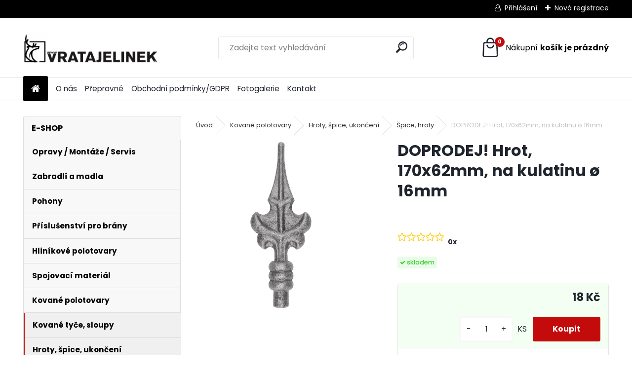

--- FILE ---
content_type: text/css
request_url: https://www.vratajelinek.cz/fotky61736/design_setup/css/user_defined.css?_=1692954476
body_size: -31
content:
#right-box .contact-box, #right-box .news-box {

  margin: 4rem 0 0 0;
}